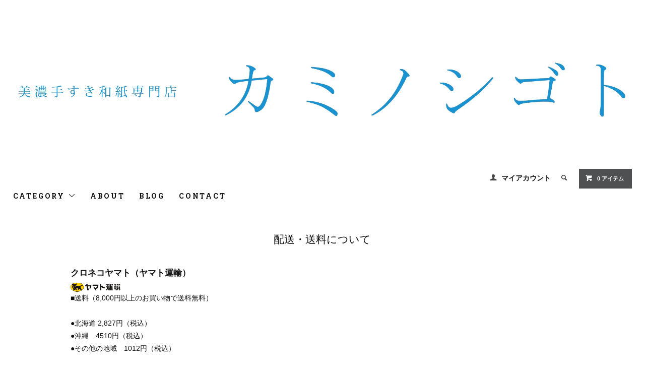

--- FILE ---
content_type: text/html; charset=EUC-JP
request_url: https://kaminoshigoto.net/?mode=sk
body_size: 10310
content:
<!DOCTYPE html PUBLIC "-//W3C//DTD XHTML 1.0 Transitional//EN" "http://www.w3.org/TR/xhtml1/DTD/xhtml1-transitional.dtd">
<html xmlns:og="http://ogp.me/ns#" xmlns:fb="http://www.facebook.com/2008/fbml" xmlns:mixi="http://mixi-platform.com/ns#" xmlns="http://www.w3.org/1999/xhtml" xml:lang="ja" lang="ja" dir="ltr">
<head>
<meta http-equiv="content-type" content="text/html; charset=euc-jp" />
<meta http-equiv="X-UA-Compatible" content="IE=edge,chrome=1" />
<title>  「カミノシゴト」の特定商品取引について、和紙の店、美濃和紙</title>
<meta name="Keywords" content="特定商取引法に基づく表記,WASHI,MINO,paper,MINOWASHI,和紙,産地,さんち,美濃,手漉き,手すき,透かし,無形文化遺産,ユネスコ,本美濃紙,扇子,水うちわ,御朱印,アクセサリー,雁皮,みつまた,楮,折紙,おりがみ,ORIGAMI,HANDMADE,snowflake,雪,結晶,原料,和紙の作り方,通信販売,職人,japanese,kozo,伝統工芸,工芸,文具,魅力,和紙の原料" />
<meta name="Description" content="カミノシゴトの商品は美濃手すき和紙の職人達と共に美濃和紙の開発からはじめます。美濃和紙(MINO WASHI)のスペシャリストが運営するブランドです。" />
<meta name="Author" content="カミノシゴト" />
<meta name="Copyright" content="kaminoshigoto" />
<meta http-equiv="content-style-type" content="text/css" />
<meta http-equiv="content-script-type" content="text/javascript" />
<link rel="stylesheet" href="https://kaminoshigoto.net/css/framework/colormekit.css" type="text/css" />
<link rel="stylesheet" href="https://kaminoshigoto.net/css/framework/colormekit-responsive.css" type="text/css" />
<link rel="stylesheet" href="https://img06.shop-pro.jp/PA01137/510/css/4/index.css?cmsp_timestamp=20230327112352" type="text/css" />
<link rel="stylesheet" href="https://img06.shop-pro.jp/PA01137/510/css/4/shopkeeper.css?cmsp_timestamp=20230327112352" type="text/css" />

<link rel="alternate" type="application/rss+xml" title="rss" href="https://kaminoshigoto.net/?mode=rss" />
<link rel="alternate" media="handheld" type="text/html" href="https://kaminoshigoto.net/?mode=sk" />
<link rel="shortcut icon" href="https://img06.shop-pro.jp/PA01137/510/favicon.ico?cmsp_timestamp=20251226160704" />
<script type="text/javascript" src="//ajax.googleapis.com/ajax/libs/jquery/1.11.0/jquery.min.js" ></script>
<meta property="og:title" content="  「カミノシゴト」の特定商品取引について、和紙の店、美濃和紙" />
<meta property="og:description" content="カミノシゴトの商品は美濃手すき和紙の職人達と共に美濃和紙の開発からはじめます。美濃和紙(MINO WASHI)のスペシャリストが運営するブランドです。" />
<meta property="og:url" content="https://kaminoshigoto.net?mode=sk" />
<meta property="og:site_name" content="「カミノシゴト」美濃手すき和紙を素材とした美濃和紙の店、MINO WASHI" />
<!-- Google tag (gtag.js) -->
<script async src="https://www.googletagmanager.com/gtag/js?id=G-GQRMKN35K2"></script>
<script>
  window.dataLayer = window.dataLayer || [];
  function gtag(){dataLayer.push(arguments);}
  gtag('js', new Date());

  gtag('config', 'G-GQRMKN35K2');
</script>
<script>
  var Colorme = {"page":"shopkeeper","shop":{"account_id":"PA01137510","title":"\u300c\u30ab\u30df\u30ce\u30b7\u30b4\u30c8\u300d\u7f8e\u6fc3\u624b\u3059\u304d\u548c\u7d19\u3092\u7d20\u6750\u3068\u3057\u305f\u7f8e\u6fc3\u548c\u7d19\u306e\u5e97\u3001MINO WASHI"},"basket":{"total_price":0,"items":[]},"customer":{"id":null}};

  (function() {
    function insertScriptTags() {
      var scriptTagDetails = [{"src":"https:\/\/back-in-stock-assets.colorme.app\/widget.js","integrity":null},{"src":"https:\/\/connect.buyee.jp\/2869adcbaf03dc4f5da394a4a51085b976957a8e236665c6593887d6a01b19b5\/main.js","integrity":"sha384-3qJt833Hel6wEwoNZ48OL6eTdKAuiSVah6h5HouJE6PhkkmY2ccIDJPMW\/4FPO6r"}];
      var entry = document.getElementsByTagName('script')[0];

      scriptTagDetails.forEach(function(tagDetail) {
        var script = document.createElement('script');

        script.type = 'text/javascript';
        script.src = tagDetail.src;
        script.async = true;

        if( tagDetail.integrity ) {
          script.integrity = tagDetail.integrity;
          script.setAttribute('crossorigin', 'anonymous');
        }

        entry.parentNode.insertBefore(script, entry);
      })
    }

    window.addEventListener('load', insertScriptTags, false);
  })();
</script>

<script async src="https://www.googletagmanager.com/gtag/js?id=G-GQRMKN35K2"></script>
<script>
  window.dataLayer = window.dataLayer || [];
  function gtag(){dataLayer.push(arguments);}
  gtag('js', new Date());
  
      gtag('config', 'G-GQRMKN35K2', (function() {
      var config = {};
      if (Colorme && Colorme.customer && Colorme.customer.id != null) {
        config.user_id = Colorme.customer.id;
      }
      return config;
    })());
  
  </script></head>
<body>
<meta name="colorme-acc-payload" content="?st=1&pt=10002&ut=0&at=PA01137510&v=20260122035512&re=&cn=c1b1cc9f8f38c66c27b311f38133c624" width="1" height="1" alt="" /><script>!function(){"use strict";Array.prototype.slice.call(document.getElementsByTagName("script")).filter((function(t){return t.src&&t.src.match(new RegExp("dist/acc-track.js$"))})).forEach((function(t){return document.body.removeChild(t)})),function t(c){var r=arguments.length>1&&void 0!==arguments[1]?arguments[1]:0;if(!(r>=c.length)){var e=document.createElement("script");e.onerror=function(){return t(c,r+1)},e.src="https://"+c[r]+"/dist/acc-track.js?rev=3",document.body.appendChild(e)}}(["acclog001.shop-pro.jp","acclog002.shop-pro.jp"])}();</script><link href="https://fonts.googleapis.com/css?family=Roboto+Slab:400,700" rel="stylesheet" type="text/css">
  <link href="https://img.shop-pro.jp/tmpl_js/78/bxslider/jquery.bxslider.css" rel="stylesheet" type="text/css">
  <script src="https://img.shop-pro.jp/tmpl_js/78/bxslider/jquery.bxslider.min.js"></script>
<script src="https://img.shop-pro.jp/tmpl_js/78/jquery.tile.js"></script>
<script src="https://img.shop-pro.jp/tmpl_js/78/masonry.pkgd.min.js"></script>
<script src="https://img.shop-pro.jp/tmpl_js/78/smoothscroll.js"></script>
<script src="https://img.shop-pro.jp/tmpl_js/78/jquery.ah-placeholder.js"></script>
<script src="https://img.shop-pro.jp/tmpl_js/78/utility_index.js"></script>

<!--[if lte IE 8]>
<div id="wrapper" class="ie8 page--shopkeeper">
<![endif]-->

<div id="wrapper" class="page--shopkeeper">

  <div id="header" class="header__section container">
    <div class="clearfix">
      <h1 class="header__logo header__logo-img">
        <a href="./"><img src="https://img06.shop-pro.jp/PA01137/510/PA01137510.jpg?cmsp_timestamp=20251226160704" alt="「カミノシゴト」美濃手すき和紙を素材とした美濃和紙の店、MINO WASHI" /></a>
      </h1>
      
      <ul class="header-nav hidden-phone">
        
        <li class="header-nav__unit">
          <i class="icon-b icon-user"></i>
          <a href="https://kaminoshigoto.net/?mode=myaccount" class="header-nav__txt">マイアカウント</a>
        </li>
                
        
        <li class="header-nav__unit">
          <i class="icon-b icon-search header__search-switch" data-visible-switch="search-form"></i>
          <form action="https://kaminoshigoto.net/" method="GET" class="header__search-form" data-visible-target="search-form">
            <input type="hidden" name="mode" value="srh" />
            <input type="text" name="keyword" placeholder="商品を検索" class="header__search-form__input" data-search-input="search-form__input" />
          </form>
        </li>
        
        
        <li class="header-nav__unit">
          <a href="https://kaminoshigoto.net/cart/proxy/basket?shop_id=PA01137510&shop_domain=kaminoshigoto.net" class="btn txt--sm header-nav__btn btn-secondary">
            <i class="icon-w icon-cart"></i>0 アイテム
          </a>
        </li>
        
      </ul>
      
      
            
    </div>
    
    <ul class="global-nav-phone visible-phone">
      <li>
        <a href="javascript:TabBlockToggle('global-nav');">
          <i class="icon-lg-b icon-list"></i>
        </a>
      </li>
      <li>
        <a href="javascript:TabBlockToggle('global-nav__search-form');">
          <i class="icon-lg-b icon-search"></i>
        </a>
      </li>
      <li>
        <a href="javascript:TabBlockToggle('global-nav__user-nav');">
          <i class="icon-lg-b icon-user"></i>
        </a>
      </li>
      <li>
        <a href="https://kaminoshigoto.net/cart/proxy/basket?shop_id=PA01137510&shop_domain=kaminoshigoto.net">
          <i class="icon-lg-b icon-cart"></i>
        </a>
      </li>
    </ul>
    
    <div>
      <ul class="global-nav clearfix global-nav__pulldown-nav" data-visible-target="global-nav" data-block="tab-content">
        <li class="global-nav__unit global-nav__pulldown">
          <a href="javascript:PulldownToggle('global-nav__product-nav');" class="global-nav__unit__txt">
            CATEGORY <i class="icon-b icon-chevron_thin_down hidden-phone"></i>
          </a>
          
          <div class="visible-phone">
            <ul class="header__pulldown-nav__list">
              
                            
              
                              <li>
                  <a href="https://kaminoshigoto.net/?mode=grp&gid=1142608">
                    水うちわ・扇子
                  </a>
                </li>
                              <li>
                  <a href="https://kaminoshigoto.net/?mode=grp&gid=1154404">
                    WASHI dECO （水だけでガラスに貼るデコレーション）
                  </a>
                </li>
                              <li>
                  <a href="https://kaminoshigoto.net/?mode=grp&gid=1147964">
                    和紙のおりがみ
                  </a>
                </li>
                              <li>
                  <a href="https://kaminoshigoto.net/?mode=grp&gid=1147973">
                    手漉き和紙のアクセサリー
                  </a>
                </li>
                              <li>
                  <a href="https://kaminoshigoto.net/?mode=grp&gid=1154411">
                    手漉き和紙のステーショナリー
                  </a>
                </li>
                              <li>
                  <a href="https://kaminoshigoto.net/?mode=grp&gid=1147915">
                    インテリア
                  </a>
                </li>
                              <li>
                  <a href="https://kaminoshigoto.net/?mode=grp&gid=1154418">
                    書籍・DVD
                  </a>
                </li>
                              <li>
                  <a href="https://kaminoshigoto.net/?mode=grp&gid=1200271">
                    手漉き和紙の御朱印帳
                  </a>
                </li>
                          </ul>
          </div>
          
        </li>
        <li class="global-nav__unit">
          <a href="https://kaminoshigoto.net/?mode=sk#info" class="global-nav__unit__txt">ABOUT</a>
        </li>
                  <li class="global-nav__unit">
            <a href="http://www.facebook.com/kaminoshigoto" class="global-nav__unit__txt">BLOG</a>
          </li>
                <li class="global-nav__unit">
          <a href="https://kaminoshigoto.shop-pro.jp/customer/inquiries/new" class="global-nav__unit__txt">CONTACT</a>
        </li>
      </ul>
      <div class="global-nav__pulldown-nav" data-visible-target="global-nav__search-form" data-block="tab-content">
        <form action="https://kaminoshigoto.net/" method="GET" class="header__search-form--phone">
          <input type="hidden" name="mode" value="srh" />
          <input type="text" name="keyword" placeholder="商品を検索" />
          <button class="btn">検索</button>
        </form>
      </div>
      <div class="global-nav__pulldown-nav" data-visible-target="global-nav__user-nav" data-block="tab-content">
        <ul class="header__pulldown-nav__list">
          <li><a href="https://kaminoshigoto.net/?mode=myaccount">マイアカウント</a></li>
                  </ul>
      </div>
    </div>
    <div class="global-nav__pulldown-nav row hidden-phone" data-visible-target="global-nav__product-nav" data-block="tab-content">
      
            
      
                                    
                    <ul class="row header__pulldown-nav__list col col-sm-12">
                    <li>
              <a href="https://kaminoshigoto.net/?mode=grp&gid=1142608">
                水うちわ・扇子
              </a>
            </li>
                                          <li>
              <a href="https://kaminoshigoto.net/?mode=grp&gid=1154404">
                WASHI dECO （水だけでガラスに貼るデコレーション）
              </a>
            </li>
                                          <li>
              <a href="https://kaminoshigoto.net/?mode=grp&gid=1147964">
                和紙のおりがみ
              </a>
            </li>
                                          <li>
              <a href="https://kaminoshigoto.net/?mode=grp&gid=1147973">
                手漉き和紙のアクセサリー
              </a>
            </li>
                  </ul>
          <ul class="row header__pulldown-nav__list col col-sm-12">
                                          <li>
              <a href="https://kaminoshigoto.net/?mode=grp&gid=1154411">
                手漉き和紙のステーショナリー
              </a>
            </li>
                                          <li>
              <a href="https://kaminoshigoto.net/?mode=grp&gid=1147915">
                インテリア
              </a>
            </li>
                                          <li>
              <a href="https://kaminoshigoto.net/?mode=grp&gid=1154418">
                書籍・DVD
              </a>
            </li>
                                          <li>
              <a href="https://kaminoshigoto.net/?mode=grp&gid=1200271">
                手漉き和紙の御朱印帳
              </a>
            </li>
                          </ul>
                    
    </div>
  </div>
      <div class="container">
  
  <div id="delivery" class="section__block">
    <h2 class="section__title-h2">配送・送料について</h2>
    <dl class="dl-vertical-list">
              <dt class="dl-vertical-list__title">クロネコヤマト（ヤマト運輸）</dt>
        <dd class="dl-vertical-list__content">
                      <img src="https://img06.shop-pro.jp/PA01137/510/delivery/213502.png?cmsp_timestamp=20251128162959" /><br />
                    ■送料（8,000円以上のお買い物で送料無料）<br />
<br />
●北海道 2,827円（税込）<br />
●沖縄　4510円（税込）<br />
●その他の地域　1012円（税込）<br />
<br />
■お届け配送時間帯指定<br />
 <br />
●午前中●14時～16時●16時～18時●18時～20時●19時～21時<br />
からいずれかをご指定ください。<br />
<br />
 <br />
 特別配送商品はお届け時間帯指定サービスの対象外となります。<br />
 高額商品は17時以降の配送をお受けできません。<br />
 交通事情・その他の事情により、ご希望の時間帯にお届けできない場合もございます。<br />
 一部商品ならびに一部地域では、お届け時間帯指定をお受けできない場合もございます。<br />
<br />
■お届け日付指定<br />
 <br />
お申し込み日より7日目(1週間)～30日目までの間でご希望の日付をご指定いただけます<br />
<br />
※「希望しない」が最短発送となります。 <br />
※お届け予定時期がわかる商品のみ。お届け予定時期が確認中の商品はご指定できません。<br />
※一部商品はご指定をお受けできない場合がございます。<br />
※天候、交通事情、ゴールデンウィークや年末年始休業、その他の理由により、ご希望に添えない場合がございます。<br />
※代金お振込みの場合には指定をお受けできません。&nbsp;
        </dd>
              <dt class="dl-vertical-list__title">クリックポスト</dt>
        <dd class="dl-vertical-list__content">
                      <img src="https://img06.shop-pro.jp/PA01137/510/delivery/466742.png?cmsp_timestamp=20251223154006" /><br />
                    ■クリックポスト注意事項<br />
下記の条件を満たしていない場合、クリックポストを選択されても宅配便での発送とさせていただきます。<br />
送料も宅配便の料金となりますのでご了承下さい。<br />
<br />
■送料全国一律385円（税込）（8,000円以上のお買い物で送料無料）<br />
<br />
・お支払い方法は「クレジットカード決済」「銀行振込」「郵便振替」のみご利用となれます。<br />
※商品代引はご利用できませんのでご注意下さい。<br />
・ご注文商品が複数となり梱包時にクリックポストの規定サイズを超える場合。<br />
・下記サイズでポストに入る形状のお荷物が対象となります。<br />
　【長辺34cm以下・短辺25cm以下・厚さ3.0cm以下・重さ1kg以内】 <br />
<br />
■対応不可商品<br />
・クリックポストのサイズを超える場合(角2封筒・厚さ3cm)<br />
・サイズ以内でも破損の恐れのあるもの(発泡・プラスチック製品など)<br />
・配送中に液漏れ等の恐れのあるもの(塗料・接着剤など)<br />
・いきもの<br />
<br />
■お届けまでの必要日数の目安<br />
概ね差出日の翌日から翌々日にお届けします。<br />
※お届け先が遠方の場合、離島等の一部地域の場合等は更に数日要する場合があります。また、差出時刻によっても異なる場合があります。<br />
※天候・交通事情により1週間以上かかる場合もございます。 <br />
&nbsp;
        </dd>
              <dt class="dl-vertical-list__title">ネコポス</dt>
        <dd class="dl-vertical-list__content">
                      <img src="https://img06.shop-pro.jp/PA01137/510/delivery/597370.png?cmsp_timestamp=20251128155654" /><br />
                    ■送料全国一律385円（税込）（8,000円以上のお買い物で送料無料）<br />
<br />
●配送時の時間帯指定、お届け日指定はお受けできません。<br />
<br />
日時指定はできません。宅急便による配送と同様に翌日配達から可能です。<br />
※一部の地域は翌日配達が出来ません。<br />
※忙繁期・一部地域・離島にお住いの場合、配達日が数日遅れる場合がございます。 お急ぎの方は宅配便をご利用ください。<br />
商品の遅延・不着・紛失および破損といった配送事故につきましては、保障いたしかねます。<br />
<br />
●『ネコポス』に関しては、信書の同梱ができません。よって商品のみのお届けとなります。<br />
（※納品書、請求書、領収書の同梱はできかねますのでご了承ください。）<br />
（※納品書、請求書、領収書が必要な場合は、その旨をメールでご連絡ください。）<br />
<br />
●ポストへ直接投函されますので、手渡しや不在票の投函はできません。<br />
アパート・マンションにお住いの方は、必ずマンション名・号室をご記入下さい。<br />
※ご記入いただいていない場合、商品を投函することができません。<br />
※配達先が不明な場合、お届け先の表札が宛名と異なる場合は返送させていただきます。<br />
<br />
●ネコポスでは支払い方法として、【代金引換】はご利用できません。<br />
<br />
●ネコポスは、配送中に起こる紛失・破損等の事故に関しまして配送業者から一切の保証がございません。<br />
商品の未着・破損がございました場合、当店は代替品・弁償・ご返金等の全てのサポートはいたしかねます。<br />
<br />
●ポストに投函後の紛失に関しましても、当店ではサポートいたしかねます。<br />
<br />
●当店では、ネコポスご利用の際の配送事故に関しましてのお問合せ・苦情等はお受けいたしておりません。ご了承ください。<br />
<br />
●営業所止めはお受けできません。<br />
<br />
●ネコポス サイズに入らない場合はお受けできません。<br />
<br />
●信書は送ることができません。&nbsp;
        </dd>
          </dl>
  </div>
  
  
  <div id="payment" class="section__block">
    <h2 class="section__title-h2">支払い方法について</h2>
    <dl class="dl-vertical-list">
              <dt class="dl-vertical-list__title">クレジット決済</dt>
        <dd class="dl-vertical-list__content">
                              <a href="https://business.kuronekoyamato.co.jp/service/lineup/payment_creditcard/index.html" target="_blank" onclick="window.open(this.href, 'mywindow6', 'width=434, height=440, menubar=yes, toolbar=no, location=no, scrollbars=yes, resizable=yes'); return false;">クロネコwebコレクト【クレジットカード払い】</a><br />
<img src="https://img06.shop-pro.jp/PA01137/510/etc_base64/d2NleDAwMTk.jpg?cmsp_timestamp=20251128155323" width="490" height="171" border="0" alt="クロネコwebコレクト クレジットカード払い">&nbsp;
        </dd>
              <dt class="dl-vertical-list__title">銀行振込　十六銀行</dt>
        <dd class="dl-vertical-list__content">
                              <img src="https://img06.shop-pro.jp/PA01137/510/etc_base64/anVyb2t1.jpg?cmsp_timestamp=20240611094643"width="245" height="85" border="0"><br />
■振込先 <br />
十六銀行 岐阜中央支店(普）1443978<br />
 家田紙工株式会社 　イエダシコウ(カ<br />
 <br />
備　考<br />
 ご入金が確認でき次第、商品を発送する前払いシステムです。<br />
<br />
 ●お支払総額は以下の通りです。<br />
 振込金額：商品代金（税込）の合計＋送料（税込）<br />
 ●念のためご注文後にメールにてお支払総額をお知らせ致します。<br />
 ●恐れ入りますが、振込手数料はお振込人様ご負担でお願い致します。<br />
 ●お手数ですが銀行振込用紙は、金融機関備え付けのお振込用紙をご利用下さい。<br />
 ●ご入金が確認でき次第、商品を発送致します&nbsp;
        </dd>
              <dt class="dl-vertical-list__title">銀行振込　ゆうちょ銀行</dt>
        <dd class="dl-vertical-list__content">
                              <img src="https://img06.shop-pro.jp/PA01137/510/etc_base64/ODg1YmZfMTIyM19uZXdzXzIwMTJfMDNfMjFfMDgxX2luZGV4LmlhcHA.jpg?cmsp_timestamp=20240611093702"width="245" height="85" border="0"><br />
<br />
■振込先　<br />
 ゆうちょ銀行　二四八店（ニヨンハチ店）<br />
 金融機関コード：9900　店番：248 普通　2870346<br />
 イエダシコウカブシキガイシャ<br />
 <br />
備　考<br />
 ご入金が確認でき次第、商品を発送する前払いシステムです。<br />
<br />
 ●お支払総額は以下の通りです。<br />
 振込金額：商品代金（税込）の合計＋送料（税込）<br />
 ●念のためご注文後にメールにてお支払総額をお知らせ致します。<br />
 ●恐れ入りますが、振込手数料はお振込人様ご負担でお願い致します。<br />
 ●お手数ですが銀行振込用紙は、金融機関備え付けのお振込用紙をご利用下さい。<br />
 ●ご入金が確認でき次第、商品を発送致します&nbsp;
        </dd>
              <dt class="dl-vertical-list__title">	PayPal（ペイパル）</dt>
        <dd class="dl-vertical-list__content">
                              <img src="https://img06.shop-pro.jp/PA01137/510/etc_base64/MjAzeDgwX2I.png?cmsp_timestamp=20240611084831"width="490" height="171" border="0"><br />
PayPal決済をご利用いただくことで、注文いただいた商品代金や送料を、PayPalに登録いただいているクレジットカードやデビットカード、銀行口座等でお支払い（※）することが可能となります。<br />
※ご注文の商品や金額によって、PayPal側で銀行口座によるお支払いができないこともございます。<br />
PayPalやPayPalの登録・利用方法に関するご質問は、直接</a><a href="https://www.paypal.com/jp/webapps/mpp/personal">PayPal</a>へお問い合わせください。<br />
&nbsp;
        </dd>
              <dt class="dl-vertical-list__title">Amazon Pay</dt>
        <dd class="dl-vertical-list__content">
                              <img src="https://img06.shop-pro.jp/PA01137/510/etc_base64/bG9nb19hbWF6b25wYXktcHJpbWFyeS1mdWxsY29sb3ItcG9zaXRpdmU.png?cmsp_timestamp=20250709102330"width="490" height="171" border="0" >Amazon Payをご利用いただくと、すでにAmazonアカウントに登録されているお支払い情報や配送先を利用してスピーディにお買い物ができます。Amazon Payでお客様の安心・安全・簡単なお買い物をサポートします。&nbsp;
        </dd>
          </dl>
  </div>
  
  
  <div id="order_cancel" class="section__block">
    <h2 class="section__title-h2">返品・キャンセルについて</h2>
    <div class="row">
      <dl class="dl-vertical-list">
                  <dt class="dl-vertical-list__title">返品期限</dt>
          <dd class="dl-vertical-list__content">
            当方の不手際により商品に不良があった場合、商品到着後７日以内にお電話にてご連絡をお願いいたします。お電話後２日以内に発送をお願いいたします。
          </dd>
                          <dt class="dl-vertical-list__title">返品送料</dt>
          <dd class="dl-vertical-list__content">
            当店の不手際による商品不良の場合は、当店にて負担いたします。お電話にて確認の後２日以内に着払いにて発送をお願いいたします。お客様のご都合による返品の場合にはお客様のご負担となりますのでご了承くださいませ。
          </dd>
              </dl>
    </div>
  </div>
  
  
  <div id="info" class="section__block">
    <h2 class="section__title-h2">特定商取引法に基づく表記</h2>
    <div class="row">
      <dl class="dl-vertical-list col col-lg-6 col-sm-12">
                  <dt class="dl-vertical-list__title">販売業者</dt>
          <dd class="dl-vertical-list__content">
            家田紙工株式会社
          </dd>
                          <dt class="dl-vertical-list__title">運営統括責任者名</dt>
          <dd class="dl-vertical-list__content">
            家田　学
          </dd>
                          <dt class="dl-vertical-list__title">郵便番号</dt>
          <dd class="dl-vertical-list__content">
            500-8023
          </dd>
                          <dt class="dl-vertical-list__title">住所</dt>
          <dd class="dl-vertical-list__content">
            岐阜県岐阜市今町3丁目6番地
          </dd>
                          <dt class="dl-vertical-list__title">商品代金以外の料金の説明</dt>
          <dd class="dl-vertical-list__content">
            ・特に表記のない限り外税（10％）となっております。
・送料
          </dd>
                          <dt class="dl-vertical-list__title">申込有効期限</dt>
          <dd class="dl-vertical-list__content">
            7日以内にお願いいたします。
14日間入金がない場合は、キャンセルとさせていただきます。
          </dd>
                          <dt class="dl-vertical-list__title">不良品</dt>
          <dd class="dl-vertical-list__content">
            「不良品・当社の商品の間違え」の場合は当社が負担いたします。
配送途中の破損などの事故がございましたら、弊社までご連絡下さい。
送料・手数料ともに弊社負担で早急に新品をご送付致します。

【返品対象】
「不良品・当社の商品の間違え」の場合

【返品時期】
ご購入後7日以内にご連絡があった場合に返金可能となります。

【返品方法】
メールにて返金要請してください。
7日以内にご購入代金を指定の口座へお振込みいたします。
          </dd>
                          <dt class="dl-vertical-list__title">販売数量</dt>
          <dd class="dl-vertical-list__content">
            1個から<br>
キャンペーンの終了・商品の在庫切れ・生産停止などの場合は、販売できませんのでご了承ください。
          </dd>
                          <dt class="dl-vertical-list__title">引渡し時期</dt>
          <dd class="dl-vertical-list__content">
            前払いの場合、指定日が無ければ入金確認後7営業日以内で発送致します。
その他の場合、指定日が無ければご注文後7日営業日以内で発送致します。
後払いの場合、商品到着後7日以内にご入金ください。
          </dd>
              </dl>
      <dl class="dl-vertical-list col col-lg-6 col-sm-12">
                  <dt class="dl-vertical-list__title">お支払い方法</dt>
          <dd class="dl-vertical-list__content">
            クレジットカード<br>
銀行振り込み<br>


          </dd>
                          <dt class="dl-vertical-list__title">お支払い期限</dt>
          <dd class="dl-vertical-list__content">
            振込先を表記したご注文確認メールが届きましたら、翌日から7日以内にお振込をお願いいたします。お客様の都合により遅れる場合はお電話にて振込日をご指定してお知らせくださいませ。ご指定日がご注文確認メール翌日より１５日以内であれば対応させていただきます。
          </dd>
                          <dt class="dl-vertical-list__title">返品期限</dt>
          <dd class="dl-vertical-list__content">
            当方の不手際により商品に不良があった場合、商品到着後７日以内にお電話にてご連絡をお願いいたします。お電話後２日以内に発送をお願いいたします。
          </dd>
                          <dt class="dl-vertical-list__title">返品送料</dt>
          <dd class="dl-vertical-list__content">
            当店の不手際による商品不良の場合は、当店にて負担いたします。お電話にて確認の後２日以内に着払いにて発送をお願いいたします。お客様のご都合による返品の場合にはお客様のご負担となりますのでご了承くださいませ。
          </dd>
                                  <dt class="dl-vertical-list__title">サービス名</dt>
          <dd class="dl-vertical-list__content">
            カミノシゴト
          </dd>
                          <dt class="dl-vertical-list__title">電話番号</dt>
          <dd class="dl-vertical-list__content">
            058-262-0520
          </dd>
                          <dt class="dl-vertical-list__title">公開メールアドレス</dt>
          <dd class="dl-vertical-list__content">
            info@kaminoshigoto.net
          </dd>
                          <dt class="dl-vertical-list__title">ホームページアドレス</dt>
          <dd class="dl-vertical-list__content">
            www.kaminoshigoto.com/
          </dd>
              </dl>
    </div>
  </div>
  
</div>      <div id="footer" class="footer__section">
                            <div class="footer__guide">
        <div class="row container">
          <div class="guide__col col col-md-12 col-lg-6">
            <h2 class="guide__h2">配送・送料について</h2>
            <div data-masonry="guide">
                              <div class="guide__unit col col-md-6 col-sm-12 col-lg-6">
                  <h3 class="guide__h3 h3">クロネコヤマト（ヤマト運輸）</h3>
                  <div>
                                          <img src="https://img06.shop-pro.jp/PA01137/510/delivery/213502.png?cmsp_timestamp=20251128162959" /><br />
                                        ■送料（8,000円以上のお買い物で送料無料）<br />
<br />
●北海道 2,827円（税込）<br />
●沖縄　4510円（税込）<br />
●その他の地域　1012円（税込）<br />
<br />
■お届け配送時間帯指定<br />
 <br />
●午前中●14時～16時●16時～18時●18時～20時●19時～21時<br />
からいずれかをご指定ください。<br />
<br />
 <br />
 特別配送商品はお届け時間帯指定サービスの対象外となります。<br />
 高額商品は17時以降の配送をお受けできません。<br />
 交通事情・その他の事情により、ご希望の時間帯にお届けできない場合もございます。<br />
 一部商品ならびに一部地域では、お届け時間帯指定をお受けできない場合もございます。<br />
<br />
■お届け日付指定<br />
 <br />
お申し込み日より7日目(1週間)～30日目までの間でご希望の日付をご指定いただけます<br />
<br />
※「希望しない」が最短発送となります。 <br />
※お届け予定時期がわかる商品のみ。お届け予定時期が確認中の商品はご指定できません。<br />
※一部商品はご指定をお受けできない場合がございます。<br />
※天候、交通事情、ゴールデンウィークや年末年始休業、その他の理由により、ご希望に添えない場合がございます。<br />
※代金お振込みの場合には指定をお受けできません。&nbsp;
                  </div>
                </div>
                              <div class="guide__unit col col-md-6 col-sm-12 col-lg-6">
                  <h3 class="guide__h3 h3">クリックポスト</h3>
                  <div>
                                          <img src="https://img06.shop-pro.jp/PA01137/510/delivery/466742.png?cmsp_timestamp=20251223154006" /><br />
                                        ■クリックポスト注意事項<br />
下記の条件を満たしていない場合、クリックポストを選択されても宅配便での発送とさせていただきます。<br />
送料も宅配便の料金となりますのでご了承下さい。<br />
<br />
■送料全国一律385円（税込）（8,000円以上のお買い物で送料無料）<br />
<br />
・お支払い方法は「クレジットカード決済」「銀行振込」「郵便振替」のみご利用となれます。<br />
※商品代引はご利用できませんのでご注意下さい。<br />
・ご注文商品が複数となり梱包時にクリックポストの規定サイズを超える場合。<br />
・下記サイズでポストに入る形状のお荷物が対象となります。<br />
　【長辺34cm以下・短辺25cm以下・厚さ3.0cm以下・重さ1kg以内】 <br />
<br />
■対応不可商品<br />
・クリックポストのサイズを超える場合(角2封筒・厚さ3cm)<br />
・サイズ以内でも破損の恐れのあるもの(発泡・プラスチック製品など)<br />
・配送中に液漏れ等の恐れのあるもの(塗料・接着剤など)<br />
・いきもの<br />
<br />
■お届けまでの必要日数の目安<br />
概ね差出日の翌日から翌々日にお届けします。<br />
※お届け先が遠方の場合、離島等の一部地域の場合等は更に数日要する場合があります。また、差出時刻によっても異なる場合があります。<br />
※天候・交通事情により1週間以上かかる場合もございます。 <br />
&nbsp;
                  </div>
                </div>
                              <div class="guide__unit col col-md-6 col-sm-12 col-lg-6">
                  <h3 class="guide__h3 h3">ネコポス</h3>
                  <div>
                                          <img src="https://img06.shop-pro.jp/PA01137/510/delivery/597370.png?cmsp_timestamp=20251128155654" /><br />
                                        ■送料全国一律385円（税込）（8,000円以上のお買い物で送料無料）<br />
<br />
●配送時の時間帯指定、お届け日指定はお受けできません。<br />
<br />
日時指定はできません。宅急便による配送と同様に翌日配達から可能です。<br />
※一部の地域は翌日配達が出来ません。<br />
※忙繁期・一部地域・離島にお住いの場合、配達日が数日遅れる場合がございます。 お急ぎの方は宅配便をご利用ください。<br />
商品の遅延・不着・紛失および破損といった配送事故につきましては、保障いたしかねます。<br />
<br />
●『ネコポス』に関しては、信書の同梱ができません。よって商品のみのお届けとなります。<br />
（※納品書、請求書、領収書の同梱はできかねますのでご了承ください。）<br />
（※納品書、請求書、領収書が必要な場合は、その旨をメールでご連絡ください。）<br />
<br />
●ポストへ直接投函されますので、手渡しや不在票の投函はできません。<br />
アパート・マンションにお住いの方は、必ずマンション名・号室をご記入下さい。<br />
※ご記入いただいていない場合、商品を投函することができません。<br />
※配達先が不明な場合、お届け先の表札が宛名と異なる場合は返送させていただきます。<br />
<br />
●ネコポスでは支払い方法として、【代金引換】はご利用できません。<br />
<br />
●ネコポスは、配送中に起こる紛失・破損等の事故に関しまして配送業者から一切の保証がございません。<br />
商品の未着・破損がございました場合、当店は代替品・弁償・ご返金等の全てのサポートはいたしかねます。<br />
<br />
●ポストに投函後の紛失に関しましても、当店ではサポートいたしかねます。<br />
<br />
●当店では、ネコポスご利用の際の配送事故に関しましてのお問合せ・苦情等はお受けいたしておりません。ご了承ください。<br />
<br />
●営業所止めはお受けできません。<br />
<br />
●ネコポス サイズに入らない場合はお受けできません。<br />
<br />
●信書は送ることができません。&nbsp;
                  </div>
                </div>
                          </div>
          </div>
          <div class="guide__col col col-md-12 col-lg-6">
            <h2 class="guide__h2">支払い方法について</h2>
            <div data-masonry="guide">
                              <div class="guide__unit col col-md-6 col-sm-12 col-lg-6">
                  <h3 class="guide__h3 h3">クレジット決済</h3>
                  <div>
                                                            <a href="https://business.kuronekoyamato.co.jp/service/lineup/payment_creditcard/index.html" target="_blank" onclick="window.open(this.href, 'mywindow6', 'width=434, height=440, menubar=yes, toolbar=no, location=no, scrollbars=yes, resizable=yes'); return false;">クロネコwebコレクト【クレジットカード払い】</a><br />
<img src="https://img06.shop-pro.jp/PA01137/510/etc_base64/d2NleDAwMTk.jpg?cmsp_timestamp=20251128155323" width="490" height="171" border="0" alt="クロネコwebコレクト クレジットカード払い">&nbsp;
                  </div>
                </div>
                              <div class="guide__unit col col-md-6 col-sm-12 col-lg-6">
                  <h3 class="guide__h3 h3">銀行振込　十六銀行</h3>
                  <div>
                                                            <img src="https://img06.shop-pro.jp/PA01137/510/etc_base64/anVyb2t1.jpg?cmsp_timestamp=20240611094643"width="245" height="85" border="0"><br />
■振込先 <br />
十六銀行 岐阜中央支店(普）1443978<br />
 家田紙工株式会社 　イエダシコウ(カ<br />
 <br />
備　考<br />
 ご入金が確認でき次第、商品を発送する前払いシステムです。<br />
<br />
 ●お支払総額は以下の通りです。<br />
 振込金額：商品代金（税込）の合計＋送料（税込）<br />
 ●念のためご注文後にメールにてお支払総額をお知らせ致します。<br />
 ●恐れ入りますが、振込手数料はお振込人様ご負担でお願い致します。<br />
 ●お手数ですが銀行振込用紙は、金融機関備え付けのお振込用紙をご利用下さい。<br />
 ●ご入金が確認でき次第、商品を発送致します&nbsp;
                  </div>
                </div>
                              <div class="guide__unit col col-md-6 col-sm-12 col-lg-6">
                  <h3 class="guide__h3 h3">銀行振込　ゆうちょ銀行</h3>
                  <div>
                                                            <img src="https://img06.shop-pro.jp/PA01137/510/etc_base64/ODg1YmZfMTIyM19uZXdzXzIwMTJfMDNfMjFfMDgxX2luZGV4LmlhcHA.jpg?cmsp_timestamp=20240611093702"width="245" height="85" border="0"><br />
<br />
■振込先　<br />
 ゆうちょ銀行　二四八店（ニヨンハチ店）<br />
 金融機関コード：9900　店番：248 普通　2870346<br />
 イエダシコウカブシキガイシャ<br />
 <br />
備　考<br />
 ご入金が確認でき次第、商品を発送する前払いシステムです。<br />
<br />
 ●お支払総額は以下の通りです。<br />
 振込金額：商品代金（税込）の合計＋送料（税込）<br />
 ●念のためご注文後にメールにてお支払総額をお知らせ致します。<br />
 ●恐れ入りますが、振込手数料はお振込人様ご負担でお願い致します。<br />
 ●お手数ですが銀行振込用紙は、金融機関備え付けのお振込用紙をご利用下さい。<br />
 ●ご入金が確認でき次第、商品を発送致します&nbsp;
                  </div>
                </div>
                              <div class="guide__unit col col-md-6 col-sm-12 col-lg-6">
                  <h3 class="guide__h3 h3">	PayPal（ペイパル）</h3>
                  <div>
                                                            <img src="https://img06.shop-pro.jp/PA01137/510/etc_base64/MjAzeDgwX2I.png?cmsp_timestamp=20240611084831"width="490" height="171" border="0"><br />
PayPal決済をご利用いただくことで、注文いただいた商品代金や送料を、PayPalに登録いただいているクレジットカードやデビットカード、銀行口座等でお支払い（※）することが可能となります。<br />
※ご注文の商品や金額によって、PayPal側で銀行口座によるお支払いができないこともございます。<br />
PayPalやPayPalの登録・利用方法に関するご質問は、直接</a><a href="https://www.paypal.com/jp/webapps/mpp/personal">PayPal</a>へお問い合わせください。<br />
&nbsp;
                  </div>
                </div>
                              <div class="guide__unit col col-md-6 col-sm-12 col-lg-6">
                  <h3 class="guide__h3 h3">Amazon Pay</h3>
                  <div>
                                                            <img src="https://img06.shop-pro.jp/PA01137/510/etc_base64/bG9nb19hbWF6b25wYXktcHJpbWFyeS1mdWxsY29sb3ItcG9zaXRpdmU.png?cmsp_timestamp=20250709102330"width="490" height="171" border="0" >Amazon Payをご利用いただくと、すでにAmazonアカウントに登録されているお支払い情報や配送先を利用してスピーディにお買い物ができます。Amazon Payでお客様の安心・安全・簡単なお買い物をサポートします。&nbsp;
                  </div>
                </div>
                          </div>
          </div>
                  </div>
        <div class="container clearfix">
          <a href="#wrapper" class="btn btn-pagetop btn-block">
            <i class="icon-lg-w icon-chevron_thin_up"></i>
          </a>
        </div>
      </div>
        <div class="footer__nav">
      <div class="row container">
                                    <div class="shop-owner clearfix col col-lg-6 col-md-12">
                          <div class="col-xs-12 shop-owner__photo">
                <img src="https://img06.shop-pro.jp/PA01137/510/PA01137510_m.jpg?cmsp_timestamp=20251226160704" />
              </div>
                        <div class="shop-owner__info">
              <h3 class="shop-owner__name">美濃手すき和紙専門店 カミノシゴト</h3>
              <div class="shop-owner__txt">
                <span style="font-size:x-small;">
〒501-3723 岐阜県美濃市相生町2249<br>
tel      058-262-0520(本社)<br>
営業日　　 金、土、日　（祝日は営業）<br>
定休日　　 月、火、水、木曜日　<br>
時　間　10時～17時（変更あり）<br>
</span>
HP: <a href="http://www.kaminoshigoto.com/"> http://www.kaminoshigoto.com/</a><p></p><a href="https://www.youtube.com/channel/UC9sF0XFDkyZ0G-IXnQffsjw"><img src="https://img06.shop-pro.jp/PA01137/510/etc/youtube_logo.png?cmsp_timestamp=20170126085522" alt=""></a>
              </div>
            </div>
          </div>
                <div class="row col col-lg-6 col-md-12">
          <h3 class="footer-nav__title">MORE INFO</h3>
          <ul class="footer-nav__col col col-lg-4 col-sm-12">
            <li><a href="./">ホーム</a></li>
            <li><a href="https://kaminoshigoto.net/?mode=sk#payment">お支払い方法について</a></li>
            <li><a href="https://kaminoshigoto.net/?mode=sk">配送方法・送料について</a></li>
            <li><a href="https://kaminoshigoto.net/?mode=sk#info">特定商取引法に基づく表記</a></li>
            <li><a href="https://kaminoshigoto.net/?mode=privacy">プライバシーポリシー</a></li>
            <li><a href="https://kaminoshigoto.shop-pro.jp/customer/inquiries/new">お問い合わせ</a></li>
          </ul>
          <ul class="footer-nav__col col col-lg-4 col-sm-12">
                          <li><a href="http://www.facebook.com/kaminoshigoto">ショップブログ</a></li>
                        <li><a href="https://kaminoshigoto.net/?mode=myaccount">マイアカウント</a></li>
                                      <li><a href="https://kaminoshigoto.shop-pro.jp/customer/newsletter/subscriptions/new">メルマガ登録・解除</a></li>
                        <li class="hidden-phone"><a href="https://kaminoshigoto.net/?mode=rss">RSS</a>&nbsp;/&nbsp;<a href="https://kaminoshigoto.net/?mode=atom">ATOM</a></li>
                          <li class="hidden-phone">
                <img src="https://img06.shop-pro.jp/PA01137/510/qrcode.jpg?cmsp_timestamp=20251226160704" />
              </li>
                      </ul>
          <ul class="footer-nav__col col col-lg-4 col-sm-12">
            
                        
          </ul>
        </div>
      </div>
      <div class="footer__copyright container row">
        <address class="col col-sm-12">copyright 2011 カミノシゴト all rights reserved.</address>
        <p class="copyright__powered-by col col-sm-12">
          Powered&nbsp;by&nbsp;
          <a href="http://shop-pro.jp/" target="_blank">
            <img src="https://img.shop-pro.jp/tmpl_img/78/powered.png" />
          </a>
        </p>
      </div>
    </div>
  </div>
</div><script type="text/javascript" src="https://kaminoshigoto.net/js/cart.js" ></script>
<script type="text/javascript" src="https://kaminoshigoto.net/js/async_cart_in.js" ></script>
<script type="text/javascript" src="https://kaminoshigoto.net/js/product_stock.js" ></script>
<script type="text/javascript" src="https://kaminoshigoto.net/js/js.cookie.js" ></script>
<script type="text/javascript" src="https://kaminoshigoto.net/js/favorite_button.js" ></script>
</body></html>

--- FILE ---
content_type: text/css
request_url: https://img06.shop-pro.jp/PA01137/510/css/4/shopkeeper.css?cmsp_timestamp=20230327112352
body_size: 79
content:
.dl-vertical-list {
  padding: 0 3em 0 0;
}
.dl-vertical-list:last-child {
  padding: 0;
}

.dl-vertical-list__title {
  font-size: 1.2em;
}

@media (max-width: 768px) {
  .dl-vertical-list {
    padding-right: 0;
  }
}
